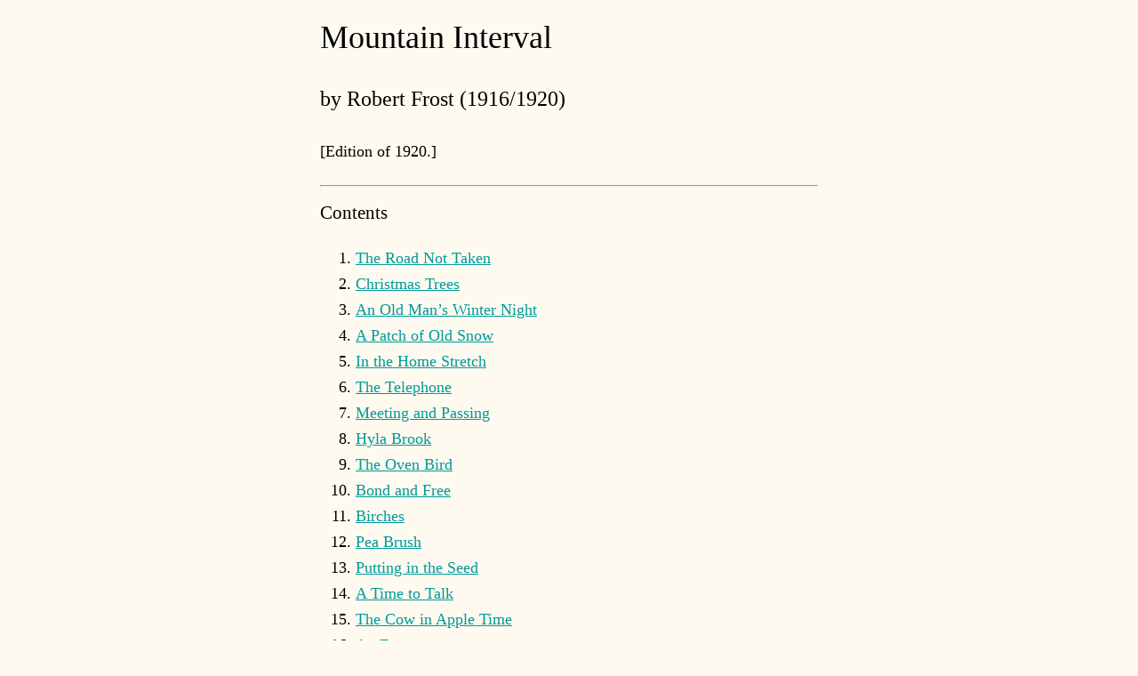

--- FILE ---
content_type: text/html; charset=utf-8
request_url: https://monadnock.net/frost/mountain-interval.html
body_size: 28094
content:
<!DOCTYPE html PUBLIC "-//W3C//DTD XHTML 1.0 Strict//EN" "http://www.w3.org/TR/xhtml1/DTD/xhtml1-strict.dtd">
<html xmlns="http://www.w3.org/1999/xhtml" xml:lang="en">
<head>
<title>Mountain Interval, by Robert Frost</title>
<link rel='stylesheet' type='text/css' href='/common.css'/>
<meta http-equiv='Content-Type' content='text/html; charset=utf-8'/>
<meta name='DC.Rights' content='http://creativecommons.org/licenses/publicdomain/'/>
<meta name='viewport' content='width=device-width'/>
</head>
<body>
<h1>Mountain Interval</h1>
<h2>by Robert Frost (1916/1920)</h2>
<p>[Edition of 1920.]</p>

<hr/>

<h3>Contents</h3>
<ol>
  <li><a href="#road">The Road Not Taken</a></li>
  <li><a href="#christmas">Christmas Trees</a></li>
  <li><a href="#night">An Old Man&#146;s Winter Night</a></li>
  <li><a href="#patch">A Patch of Old Snow</a></li>
  <li><a href="#home">In the Home Stretch</a></li>
  <li><a href="#telephone">The Telephone</a></li>
  <li><a href="#meeting">Meeting and Passing</a></li>
  <li><a href="#hyla">Hyla Brook</a></li>
  <li><a href="#bird">The Oven Bird</a></li>
  <li><a href="#bond">Bond and Free</a></li>
  <li><a href="#birches">Birches</a></li>
  <li><a href="#pea">Pea Brush</a></li>
  <li><a href="#seed">Putting in the Seed</a></li>
  <li><a href="#talk">A Time to Talk</a></li>
  <li><a href="#cow">The Cow in Apple Time</a></li>
  <li><a href="#encounter">An Encounter</a></li>
  <li><a href="#range">Range-finding</a></li>
  <li><a href="#hillwife">The Hill Wife</a></li>
  <li><a href="#bonfire">The Bonfire</a></li>
  <li><a href="#garden">A Girl&#146;s Garden</a></li>
  <li><a href="#nest">The Exposed Nest</a></li>
  <li>&#147;<a href="#out">Out, Out</a>&#151;&#148;</li>
  <li><a href="#descent">Brown&#146;s Descent, or the Willy-nilly Slide</a></li>
  <li><a href="#gum">The Gum-gatherer</a></li>
  <li><a href="#linegang">The Line-gang</a></li>
  <li><a href="#red">The Vanishing Red</a></li>
  <li><a href="#snow">Snow</a></li>
  <li><a href="#trees">The Sound of the Trees</a></li>
</ol>

<hr/>

<h3><a id='road'></a>The Road Not Taken</h3>

<p>
Two roads diverged in a yellow wood,<br />
And sorry I could not travel both<br />
And be one traveler, long I stood<br />
And looked down one as far as I could<br />
To where it bent in the undergrowth;<br />
</p>

<p>
Then took the other, as just as fair,<br />
And having perhaps the better claim,<br />
Because it was grassy and wanted wear;<br />
Though as for that the passing there<br />
Had worn them really about the same,<br />
</p>

<p>
And both that morning equally lay<br />
In leaves no step had trodden black.<br />
Oh, I kept the first for another day!<br />
Yet knowing how way leads on to way,<br />
I doubted if I should ever come back.<br />
</p>

<p>
I shall be telling this with a sigh<br />
Somewhere ages and ages hence:<br />
Two roads diverged in a wood, and I&#151;<br />
I took the one less traveled by,<br />
And that has made all the difference.<br />
</p>

<h3><a id='christmas'></a>Christmas Trees</h3>

<p>
The city had withdrawn into itself<br />
And left at last the country to the country;<br />
When between whirls of snow not come to lie<br />
And whirls of foliage not yet laid, there drove<br />
A stranger to our yard, who looked the city,<br />
Yet did in country fashion in that there<br />
He sat and waited till he drew us out<br />
A-buttoning coats to ask him who he was.<br />
He proved to be the city come again<br />
To look for something it had left behind<br />
And could not do without and keep its Christmas.<br />
He asked if I would sell my Christmas trees;<br />
My woods&#151;the young fir balsams like a place<br />
Where houses all are churches and have spires.<br />
I hadn&#146;t thought of them as Christmas Trees.<br />
I doubt if I was tempted for a moment<br />
To sell them off their feet to go in cars<br />
And leave the slope behind the house all bare,<br />
Where the sun shines now no warmer than the moon.<br />
I&#146;d hate to have them know it if I was.<br />
Yet more I&#146;d hate to hold my trees except<br />
As others hold theirs or refuse for them,<br />
Beyond the time of profitable growth,<br />
The trial by market everything must come to.<br />
I dallied so much with the thought of selling.<br />
Then whether from mistaken courtesy<br />
And fear of seeming short of speech, or whether<br />
From hope of hearing good of what was mine,<br />
I said, &#147;There aren&#146;t enough to be worth while.&#148;<br />
&#147;I could soon tell how many they would cut,<br />
You let me look them over.&#148;<br />
</p>

<p>
&#147;You could look.<br />
But don&#146;t expect I&#146;m going to let you have them.&#148;<br />
Pasture they spring in, some in clumps too close<br />
That lop each other of boughs, but not a few<br />
Quite solitary and having equal boughs<br />
All round and round. The latter he nodded &#147;Yes&#148; to,<br />
Or paused to say beneath some lovelier one,<br />
With a buyer&#146;s moderation, &#147;That would do.&#148;<br />
I thought so too, but wasn&#146;t there to say so.<br />
We climbed the pasture on the south, crossed over,<br />
And came down on the north.<br />
He said, &#147;A thousand.&#148;<br />
</p>

<p>
&#147;A thousand Christmas trees!&#151;at what apiece?&#148;<br />
</p>

<p>
He felt some need of softening that to me:<br />
&#147;A thousand trees would come to thirty dollars.&#148;<br />
</p>

<p>
Then I was certain I had never meant<br />
To let him have them. Never show surprise!<br />
But thirty dollars seemed so small beside<br />
The extent of pasture I should strip, three cents<br />
(For that was all they figured out apiece),<br />
Three cents so small beside the dollar friends<br />
I should be writing to within the hour<br />
Would pay in cities for good trees like those,<br />
Regular vestry-trees whole Sunday Schools<br />
Could hang enough on to pick off enough.<br />
A thousand Christmas trees I didn&#146;t know I had!<br />
Worth three cents more to give away than sell,<br />
As may be shown by a simple calculation.<br />
Too bad I couldn&#146;t lay one in a letter.<br />
I can&#146;t help wishing I could send you one,<br />
In wishing you herewith a Merry Christmas.<br />
</p>

<h3><a id='night'></a>An Old Man&#146;s Winter Night</h3>

<p>
All out of doors looked darkly in at him<br />
Through the thin frost, almost in separate stars,<br />
That gathers on the pane in empty rooms.<br />
What kept his eyes from giving back the gaze<br />
Was the lamp tilted near them in his hand.<br />
What kept him from remembering what it was<br />
That brought him to that creaking room was age.<br />
He stood with barrels round him&#151;at a loss.<br />
And having scared the cellar under him<br />
In clomping there, he scared it once again<br />
In clomping off;&#151;and scared the outer night,<br />
Which has its sounds, familiar, like the roar<br />
Of trees and crack of branches, common things,<br />
But nothing so like beating on a box.<br />
A light he was to no one but himself<br />
Where now he sat, concerned with he knew what,<br />
A quiet light, and then not even that.<br />
He consigned to the moon, such as she was,<br />
So late-arising, to the broken moon<br />
As better than the sun in any case<br />
For such a charge, his snow upon the roof,<br />
His icicles along the wall to keep;<br />
And slept. The log that shifted with a jolt<br />
Once in the stove, disturbed him and he shifted,<br />
And eased his heavy breathing, but still slept.<br />
One aged man&#151;one man&#151;can&#146;t fill a house,<br />
A farm, a countryside, or if he can,<br />
It&#146;s thus he does it of a winter night.<br />
</p>

<h3><a id='patch'></a>A Patch of Old Snow</h3>

<p>
There's a patch of old snow in a corner<br />
&nbsp;&nbsp;That I should have guessed<br />
Was a blow-away paper the rain<br />
&nbsp;&nbsp;Had brought to rest.<br />
</p>

<p>
It is speckled with grime as if<br />
&nbsp;&nbsp;Small print overspread it,<br />
The news of a day I&#146;ve forgotten&#151;<br />
&nbsp;&nbsp;If I ever read it.<br />
</p>

<h3><a id='home'></a>In the Home Stretch</h3>

<p>
She stood against the kitchen sink, and looked<br />
Over the sink out through a dusty window<br />
At weeds the water from the sink made tall.<br />
She wore her cape; her hat was in her hand.<br />
Behind her was confusion in the room,<br />
Of chairs turned upside down to sit like people<br />
In other chairs, and something, come to look,<br />
For every room a house has&#151;parlor, bed-room,<br />
And dining-room&#151;thrown pell-mell in the kitchen.<br />
And now and then a smudged, infernal face<br />
Looked in a door behind her and addressed<br />
Her back. She always answered without turning.<br />
</p>

<p>
&#147;Where will I put this walnut bureau, lady?&#148;<br />
&#147;Put it on top of something that&#146;s on top<br />
Of something else,&#148; she laughed. &#147;Oh, put it where<br />
You can to-night, and go. It&#146;s almost dark;<br />
You must be getting started back to town.&#148;<br />
Another blackened face thrust in and looked<br />
And smiled, and when she did not turn, spoke gently,<br />
&#147;What are you seeing out the window, <em>lady?&#148;</em><br />
</p>

<p>
&#147;Never was I beladied so before.<br />
Would evidence of having been called lady<br />
More than so many times make me a lady<br />
In common law, I wonder.&#148;<br />
</p>

<p>
&#147;But I ask,<br />
What are you seeing out the window, lady?&#148;<br />
</p>

<p>
&#147;What I&#146;ll be seeing more of in the years<br />
To come as here I stand and go the round<br />
Of many plates with towels many times.&#148;<br />
</p>

<p>
&#147;And what is that? You only put me off.&#148;<br />
</p>

<p>
&#147;Rank weeds that love the water from the dish-pan<br />
More than some women like the dish-pan, Joe;<br />
A little stretch of mowing-field for you;<br />
Not much of that until I come to woods<br />
That end all. And it&#146;s scarce enough to call<br />
A view.&#148;<br />
</p>

<p>
&#147;And yet you think you like it, dear?&#148;<br />
</p>

<p>
&#147;That&#146;s what you&#146;re so concerned to know! You hope<br />
I like it. Bang goes something big away<br />
Off there upstairs. The very tread of men<br />
As great as those is shattering to the frame<br />
Of such a little house. Once left alone,<br />
You and I, dear, will go with softer steps<br />
Up and down stairs and through the rooms, and none<br />
But sudden winds that snatch them from our hands<br />
Will ever slam the doors.&#148;<br />
</p>

<p>
&#147;I think you see<br />
More than you like to own to out that window.&#148;<br />
</p>

<p>
&#147;No; for besides the things I tell you of,<br />
I only see the years. They come and go<br />
In alternation with the weeds, the field,<br />
The wood.&#148;<br />
</p>

<p>
&#147;What kind of years?&#148;<br />
&#147;Why, latter years&#151;<br />
Different from early years.&#148;<br />
&#147;I see them, too.<br />
You didn&#146;t count them?&#148;<br />
&#147;No, the further off<br />
So ran together that I didn&#146;t try to.<br />
It can scarce be that they would be in number<br />
We&#146;d care to know, for we are not young now.<br />
And bang goes something else away off there.<br />
It sounds as if it were the men went down,<br />
And every crash meant one less to return<br />
To lighted city streets we, too, have known,<br />
But now are giving up for country darkness.&#148;<br />
</p>

<p>
&#147;Come from that window where you see too much for me,<br />
And take a livelier view of things from here.<br />
They&#146;re going. Watch this husky swarming up<br />
Over the wheel into the sky-high seat,<br />
Lighting his pipe now, squinting down his nose<br />
At the flame burning downward as he sucks it.&#148;<br />
</p>

<p>
&#147;See how it makes his nose-side bright, a proof<br />
How dark it&#146;s getting. Can you tell what time<br />
It is by that? Or by the moon? The new moon!<br />
What shoulder did I see her over? Neither.<br />
A wire she is of silver, as new as we<br />
To everything. Her light won&#146;t last us long.<br />
It&#146;s something, though, to know we&#146;re going to have her<br />
Night after night and stronger every night<br />
To see us through our first two weeks. But, Joe,<br />
The stove! Before they go! Knock on the window;<br />
Ask them to help you get it on its feet.<br />
We stand here dreaming. Hurry! Call them back!&#148;<br />
</p>

<p>
&#147;They&#146;re not gone yet.&#148;<br />
</p>

<p>
&#147;We&#146;ve got to have the stove,<br />
Whatever else we want for. And a light.<br />
Have we a piece of candle if the lamp<br />
And oil are buried out of reach?&#148;<br />
Again<br />
The house was full of tramping, and the dark,<br />
Door-filling men burst in and seized the stove.<br />
A cannon-mouth-like hole was in the wall,<br />
To which they set it true by eye; and then<br />
Came up the jointed stovepipe in their hands,<br />
So much too light and airy for their strength<br />
It almost seemed to come ballooning up,<br />
Slipping from clumsy clutches toward the ceiling.<br />
&#147;A fit!&#148; said one, and banged a stovepipe shoulder.<br />
&#147;It&#146;s good luck when you move in to begin<br />
With good luck with your stovepipe. Never mind,<br />
It&#146;s not so bad in the country, settled down,<br />
When people &#146;re getting on in life, You&#146;ll like it.&#148;<br />
Joe said: &#147;You big boys ought to find a farm,<br />
And make good farmers, and leave other fellows<br />
The city work to do. There&#146;s not enough<br />
For everybody as it is in there.&#148;<br />
&#147;God!&#148; one said wildly, and, when no one spoke:<br />
&#147;Say that to Jimmy here. He needs a farm.&#148;<br />
But Jimmy only made his jaw recede<br />
Fool-like, and rolled his eyes as if to say<br />
He saw himself a farmer. Then there was a French boy<br />
Who said with seriousness that made them laugh,<br />
&#147;Ma friend, you ain&#146;t know what it is you&#146;re ask.&#148;<br />
He doffed his cap and held it with both hands<br />
Across his chest to make as &#146;twere a bow:<br />
&#147;We&#146;re giving you our chances on de farm.&#148;<br />
And then they all turned to with deafening boots<br />
And put each other bodily out of the house.<br />
&#147;Goodby to them! We puzzle them. They think&#151;<br />
I don&#146;t know what they think we see in what<br />
They leave us to: that pasture slope that seems<br />
The back some farm presents us; and your woods<br />
To northward from your window at the sink,<br />
Waiting to steal a step on us whenever<br />
We drop our eyes or turn to other things,<br />
As in the game &#145;Ten-step&#146; the children play.&#148;<br />
</p>

<p>
&#147;Good boys they seemed, and let them love the city.<br />
All they could say was &#145;God!&#146; when you proposed<br />
Their coming out and making useful farmers.&#148;<br />
</p>

<p>
&#147;Did they make something lonesome go through you?<br />
It would take more than them to sicken you&#151;<br />
Us of our bargain. But they left us so<br />
As to our fate, like fools past reasoning with.<br />
They almost shook <em>me.&#148;</em><br />
</p>

<p>
&#147;It&#146;s all so much<br />
What we have always wanted, I confess<br />
It&#146;s seeming bad for a moment makes it seem<br />
Even worse still, and so on down, down, down.<br />
It&#146;s nothing; it&#146;s their leaving us at dusk.<br />
I never bore it well when people went.<br />
The first night after guests have gone, the house<br />
Seems haunted or exposed. I always take<br />
A personal interest in the locking up<br />
At bedtime; but the strangeness soon wears off.&#148;<br />
He fetched a dingy lantern from behind<br />
A door. &#147;There&#146;s that we didn&#146;t lose! And these!&#148;&#151;<br />
Some matches he unpocketed. &#147;For food&#151;<br />
The meals we&#146;ve had no one can take from us.<br />
I wish that everything on earth were just<br />
As certain as the meals we&#146;ve had. I wish<br />
The meals we haven&#146;t had were, anyway.<br />
What have you you know where to lay your hands on?&#148;<br />
</p>

<p>
&#147;The bread we bought in passing at the store.<br />
There&#146;s butter somewhere, too.&#148;<br />
</p>

<p>
&#147;Let&#146;s rend the bread.<br />
I&#146;ll light the fire for company for you;<br />
You&#146;ll not have any other company<br />
Till Ed begins to get out on a Sunday<br />
To look us over and give us his idea<br />
Of what wants pruning, shingling, breaking up.<br />
He&#146;ll know what he would do if he were we,<br />
And all at once. He&#146;ll plan for us and plan<br />
To help us, but he&#146;ll take it out in planning.<br />
Well, you can set the table with the loaf.<br />
Let&#146;s see you find your loaf. I&#146;ll light the fire.<br />
I like chairs occupying other chairs<br />
Not offering a lady&#151;&#148;<br />
</p>

<p>
&#147;There again, Joe!<br />
<em>You&#146;re tired.&#148;</em><br />
</p>

<p>
&#147;I&#146;m drunk-nonsensical tired out;<br />
Don&#146;t mind a word I say. It&#146;s a day&#146;s work<br />
To empty one house of all household goods<br />
And fill another with &#146;em fifteen miles away,<br />
Although you do no more than dump them down.&#148;<br />
</p>

<p>
&#147;Dumped down in paradise we are and happy.&#148;<br />
</p>

<p>
&#147;It&#146;s all so much what I have always wanted,<br />
I can&#146;t believe it&#146;s what you wanted, too.&#148;<br />
</p>

<p>
&#147;Shouldn&#146;t you like to know?&#148;<br />
</p>

<p>
&#147;I&#146;d like to know<br />
If it is what you wanted, then how much<br />
You wanted it for me.&#148;<br />
</p>

<p>
&#147;A troubled conscience!<br />
You don&#146;t want me to tell if <em>I</em> don&#146;t know.&#148;<br />
</p>

<p>
&#147;I don&#146;t want to find out what can&#146;t be known.<br />
</p>

<p>
But who first said the word to come?&#148;<br />
</p>

<p>
&#147;My dear,<br />
It&#146;s who first thought the thought. You&#146;re searching, Joe,<br />
For things that don&#146;t exist; I mean beginnings.<br />
Ends and beginnings&#151;there are no such things.<br />
There are only middles.&#148;<br />
</p>

<p>
&#147;What is this?&#148;<br />
&#147;This life?<br />
Our sitting here by lantern-light together<br />
Amid the wreckage of a former home?<br />
You won&#146;t deny the lantern isn&#146;t new.<br />
The stove is not, and you are not to me,<br />
Nor I to you.&#148;<br />
</p>

<p>
&#147;Perhaps you never were?&#148;<br />
</p>

<p>
&#147;It would take me forever to recite<br />
All that&#146;s not new in where we find ourselves.<br />
New is a word for fools in towns who think<br />
Style upon style in dress and thought at last<br />
Must get somewhere. I&#146;ve heard you say as much.<br />
No, this is no beginning.&#148;<br />
</p>

<p>
&#147;Then an end?&#148;<br />
</p>

<p>
&#147;End is a gloomy word.&#148;<br />
&#147;Is it too late<br />
To drag you out for just a good-night call<br />
On the old peach trees on the knoll to grope<br />
By starlight in the grass for a last peach<br />
The neighbors may not have taken as their right<br />
When the house wasn&#146;t lived in? I&#146;ve been looking:<br />
I doubt if they have left us many grapes.<br />
Before we set ourselves to right the house,<br />
The first thing in the morning, out we go<br />
To go the round of apple, cherry, peach,<br />
Pine, alder, pasture, mowing, well, and brook.<br />
All of a farm it is.&#148;<br />
</p>

<p>
&#147;I know this much:<br />
I&#146;m going to put you in your bed, if first<br />
I have to make you build it. Come, the light.&#148;<br />
</p>

<p>
When there was no more lantern in the kitchen,<br />
The fire got out through crannies in the stove<br />
And danced in yellow wrigglers on the ceiling,<br />
As much at home as if they&#146;d always danced there.<br />
</p>

<h3><a id='telephone'></a>The Telephone</h3>
<p>
&#147;When I was just as far as I could walk<br />
From here to-day,<br />
There was an hour<br />
All still<br />
When leaning with my head against a flower<br />
I heard you talk.<br />
Don&#146;t say I didn&#146;t, for I heard you say&#151;<br />
You spoke from that flower on the window sill&#151;<br />
Do you remember what it was you said?&#148;<br />
</p>

<p>
&#147;First tell me what it was you thought you heard.&#148;<br />
</p>

<p>
&#147;Having found the flower and driven a bee away,<br />
I leaned my head,<br />
And holding by the stalk,<br />
I listened and I thought I caught the word&#151;<br />
What was it? Did you call me by my name?<br />
Or did you say&#151;<br />
<em>Someone</em> said &#145;Come&#146;&#151;I heard it as I bowed.&#148;<br />
</p>

<p>
&#147;I may have thought as much, but not aloud.&#148;<br />
</p>

<p>
&#147;Well, so I came.&#148;<br />
</p>

<h3><a id='meeting'></a>Meeting and Passing</h3>

<p>
As I went down the hill along the wall<br />
There was a gate I had leaned at for the view<br />
And had just turned from when I first saw you<br />
As you came up the hill. We met. But all<br />
We did that day was mingle great and small<br />
Footprints in summer dust as if we drew<br />
The figure of our being less than two<br />
But more than one as yet. Your parasol<br />
</p>

<p>
Pointed the decimal off with one deep thrust.<br />
And all the time we talked you seemed to see<br />
Something down there to smile at in the dust.<br />
(Oh, it was without prejudice to me!)<br />
Afterward I went past what you had passed<br />
Before we met and you what I had passed.<br />
</p>

<h3><a id='hyla'></a>Hyla Brook</h3>

<p>
By June our brook&#146;s run out of song and speed.<br />
Sought for much after that, it will be found<br />
Either to have gone groping underground<br />
(And taken with it all the Hyla breed<br />
That shouted in the mist a month ago,<br />
Like ghost of sleigh-bells in a ghost of snow)&#151;<br />
Or flourished and come up in jewel-weed,<br />
Weak foliage that is blown upon and bent<br />
Even against the way its waters went.<br />
Its bed is left a faded paper sheet<br />
Of dead leaves stuck together by the heat&#151;<br />
A brook to none but who remember long.<br />
This as it will be seen is other far<br />
Than with brooks taken otherwhere in song.<br />
We love the things we love for what they are.<br />
</p>

<h3><a id='bird'></a>The Oven Bird</h3>

<p>
There is a singer everyone has heard,<br />
Loud, a mid-summer and a mid-wood bird,<br />
Who makes the solid tree trunks sound again.<br />
He says that leaves are old and that for flowers<br />
Mid-summer is to spring as one to ten.<br />
He says the early petal-fall is past<br />
When pear and cherry bloom went down in showers<br />
On sunny days a moment overcast;<br />
And comes that other fall we name the fall.<br />
He says the highway dust is over all.<br />
The bird would cease and be as other birds<br />
But that he knows in singing not to sing.<br />
The question that he frames in all but words<br />
Is what to make of a diminished thing.<br />
</p>

<h3><a id='bond'></a>Bond and Free</h3>

<p>
Love has earth to which she clings<br />
With hills and circling arms about&#151;<br />
Wall within wall to shut fear out.<br />
But Thought has need of no such things,<br />
For Thought has a pair of dauntless wings.<br />
</p>

<p>
On snow and sand and turf, I see<br />
Where Love has left a printed trace<br />
With straining in the world&#146;s embrace.<br />
And such is Love and glad to be.<br />
But Thought has shaken his ankles free.<br />
</p>

<p>
Thought cleaves the interstellar gloom<br />
And sits in Sirius&#146; disc all night,<br />
Till day makes him retrace his flight,<br />
With smell of burning on every plume,<br />
Back past the sun to an earthly room.<br />
</p>

<p>
His gains in heaven are what they are.<br />
Yet some say Love by being thrall<br />
And simply staying possesses all<br />
In several beauty that Thought fares far<br />
To find fused in another star.<br />
</p>

<h3><a id='birches'></a>Birches</h3>

<p>
When I see birches bend to left and right<br />
Across the lines of straighter darker trees,<br />
I like to think some boy&#146;s been swinging them.<br />
But swinging doesn&#146;t bend them down to stay.<br />
Ice-storms do that. Often you must have seen them<br />
Loaded with ice a sunny winter morning<br />
After a rain. They click upon themselves<br />
As the breeze rises, and turn many-colored<br />
As the stir cracks and crazes their enamel.<br />
Soon the sun&#146;s warmth makes them shed crystal shells<br />
Shattering and avalanching on the snow-crust&#151;<br />
Such heaps of broken glass to sweep away<br />
You&#146;d think the inner dome of heaven had fallen.<br />
They are dragged to the withered bracken by the load,<br />
And they seem not to break; though once they are bowed<br />
So low for long, they never right themselves:<br />
You may see their trunks arching in the woods<br />
Years afterwards, trailing their leaves on the ground<br />
Like girls on hands and knees that throw their hair<br />
Before them over their heads to dry in the sun.<br />
But I was going to say when Truth broke in<br />
With all her matter-of-fact about the ice-storm<br />
(Now am I free to be poetical?)<br />
I should prefer to have some boy bend them<br />
As he went out and in to fetch the cows&#151;<br />
Some boy too far from town to learn baseball,<br />
Whose only play was what he found himself,<br />
Summer or winter, and could play alone.<br />
One by one he subdued his father&#146;s trees<br />
By riding them down over and over again<br />
Until he took the stiffness out of them,<br />
And not one but hung limp, not one was left<br />
For him to conquer. He learned all there was<br />
To learn about not launching out too soon<br />
And so not carrying the tree away<br />
Clear to the ground. He always kept his poise<br />
To the top branches, climbing carefully<br />
With the same pains you use to fill a cup<br />
Up to the brim, and even above the brim.<br />
Then he flung outward, feet first, with a swish,<br />
Kicking his way down through the air to the ground.<br />
So was I once myself a swinger of birches.<br />
And so I dream of going back to be.<br />
It&#146;s when I&#146;m weary of considerations,<br />
And life is too much like a pathless wood<br />
Where your face burns and tickles with the cobwebs<br />
Broken across it, and one eye is weeping<br />
From a twig&#146;s having lashed across it open.<br />
I&#146;d like to get away from earth awhile<br />
And then come back to it and begin over.<br />
May no fate willfully misunderstand me<br />
And half grant what I wish and snatch me away<br />
Not to return. Earth&#146;s the right place for love:<br />
I don&#146;t know where it&#146;s likely to go better.<br />
I&#146;d like to go by climbing a birch tree,<br />
And climb black branches up a snow-white trunk<br />
<em>Toward</em> heaven, till the tree could bear no more,<br />
But dipped its top and set me down again.<br />
That would be good both going and coming back.<br />
One could do worse than be a swinger of birches.<br />
</p>

<h3><a id='pea'></a>Pea Brush</h3>

<p>
I walked down alone Sunday after church<br />
&nbsp;&nbsp;To the place where John has been cutting trees<br />
To see for myself about the birch<br />
&nbsp;&nbsp;He said I could have to bush my peas.<br />
</p>

<p>
The sun in the new-cut narrow gap<br />
&nbsp;&nbsp;Was hot enough for the first of May,<br />
And stifling hot with the odor of sap<br />
&nbsp;&nbsp;From stumps still bleeding their life away.<br />
</p>

<p>
The frogs that were peeping a thousand shrill<br />
&nbsp;&nbsp;Wherever the ground was low and wet,<br />
The minute they heard my step went still<br />
&nbsp;&nbsp;To watch me and see what I came to get.<br />
</p>

<p>
Birch boughs enough piled everywhere!&#151;<br />
&nbsp;&nbsp;All fresh and sound from the recent axe.<br />
Time someone came with cart and pair<br />
&nbsp;&nbsp;And got them off the wild flower&#146;s backs.<br />
</p>

<p>
They might be good for garden things<br />
&nbsp;&nbsp;To curl a little finger round,<br />
The same as you seize cat&#146;s-cradle strings,<br />
&nbsp;&nbsp;And lift themselves up off the ground.<br />
</p>

<p>
Small good to anything growing wild,<br />
&nbsp;&nbsp;They were crooking many a trillium<br />
That had budded before the boughs were piled<br />
&nbsp;&nbsp;And since it was coming up had to come.<br />
</p>

<h3><a id='seed'></a>Putting in the Seed</h3>

<p>
You come to fetch me from my work to-night<br />
When supper&#146;s on the table, and we&#146;ll see<br />
If I can leave off burying the white<br />
Soft petals fallen from the apple tree.<br />
(Soft petals, yes, but not so barren quite,<br />
Mingled with these, smooth bean and wrinkled pea;)<br />
And go along with you ere you lose sight<br />
Of what you came for and become like me,<br />
Slave to a springtime passion for the earth.<br />
How Love burns through the Putting in the Seed<br />
On through the watching for that early birth<br />
When, just as the soil tarnishes with weed,<br />
</p>

<p>
The sturdy seedling with arched body comes<br />
Shouldering its way and shedding the earth crumbs.<br />
</p>

<h3><a id='talk'></a>A Time to Talk</h3>

<p>
When a friend calls to me from the road<br />
And slows his horse to a meaning walk,<br />
I don&#146;t stand still and look around<br />
On all the hills I haven&#146;t hoed,<br />
And shout from where I am, What is it?<br />
No, not as there is a time to talk.<br />
I thrust my hoe in the mellow ground,<br />
Blade-end up and five feet tall,<br />
And plod: I go up to the stone wall<br />
For a friendly visit.<br />
</p>

<h3><a id='cow'></a>The Cow in Apple Time</h3>

<p>
Something inspires the only cow of late<br />
To make no more of a wall than an open gate,<br />
And think no more of wall-builders than fools.<br />
Her face is flecked with pomace and she drools<br />
A cider syrup. Having tasted fruit,<br />
She scores a pasture withering to the root.<br />
She runs from tree to tree where lie and sweeten<br />
The windfalls spiked with stubble and worm-eaten.<br />
She leaves them bitten when she has to fly.<br />
She bellows on a knoll against the sky.<br />
Her udder shrivels and the milk goes dry.<br />
</p>

<h3><a id='encounter'></a>An Encounter</h3>

<p>
Once on the kind of day called &#147;weather breeder,&#148;<br />
When the heat slowly hazes and the sun<br />
By its own power seems to be undone,<br />
I was half boring through, half climbing through<br />
A swamp of cedar. Choked with oil of cedar<br />
And scurf of plants, and weary and over-heated,<br />
And sorry I ever left the road I knew,<br />
I paused and rested on a sort of hook<br />
That had me by the coat as good as seated,<br />
And since there was no other way to look,<br />
Looked up toward heaven, and there against the blue,<br />
Stood over me a resurrected tree,<br />
A tree that had been down and raised again&#151;<br />
A barkless spectre. He had halted too,<br />
As if for fear of treading upon me.<br />
I saw the strange position of his hands&#151;<br />
Up at his shoulders, dragging yellow strands<br />
Of wire with something in it from men to men.<br />
&#147;You here?&#148; I said. &#147;Where aren&#146;t you nowadays<br />
And what&#146;s the news you carry&#151;if you know?<br />
And tell me where you&#146;re off for&#151;Montreal?<br />
Me? I&#146;m not off for anywhere at all.<br />
Sometimes I wander out of beaten ways<br />
Half looking for the orchid Calypso.&#148;<br />
</p>

<h3><a id='range'></a>Range-finding</h3>

<p>
The battle rent a cobweb diamond-strung<br />
And cut a flower beside a ground bird&#146;s nest<br />
Before it stained a single human breast.<br />
The stricken flower bent double and so hung.<br />
And still the bird revisited her young.<br />
A butterfly its fall had dispossessed<br />
A moment sought in air his flower of rest,<br />
Then lightly stooped to it and fluttering clung.<br />
</p>

<p>
On the bare upland pasture there had spread<br />
O&#146;ernight &#146;twixt mullein stalks a wheel of thread<br />
And straining cables wet with silver dew.<br />
A sudden passing bullet shook it dry.<br />
The indwelling spider ran to greet the fly,<br />
But finding nothing, sullenly withdrew.<br />
</p>

<h3><a id='hillwife'></a>The Hill Wife</h3>

<p style='text-align: center; font-size: smaller'>LONELINESS<br/>(<em>Her Word</em>)</p>
<p>
One ought not to have to care<br />
&nbsp;&nbsp;So much as you and I<br />
Care when the birds come round the house<br />
&nbsp;&nbsp;To seem to say good-bye;<br />
</p>

<p>
Or care so much when they come back<br />
&nbsp;&nbsp;With whatever it is they sing;<br />
The truth being we are as much<br />
&nbsp;&nbsp;Too glad for the one thing<br />
</p>

<p>
As we are too sad for the other here&#151;<br />
&nbsp;&nbsp;With birds that fill their breasts<br />
But with each other and themselves<br />
&nbsp;&nbsp;And their built or driven nests.<br />
</p>

<p style='text-align: center; font-size: smaller'>HOUSE FEAR</p>
<p>
Always&#151;I tell you this they learned&#151;<br />
Always at night when they returned<br />
To the lonely house from far away<br />
To lamps unlighted and fire gone gray,<br />
They learned to rattle the lock and key<br />
To give whatever might chance to be<br />
Warning and time to be off in flight:<br />
And preferring the out- to the in-door night,<br />
They learned to leave the house-door wide<br />
Until they had lit the lamp inside.<br />
</p>

<p style='text-align: center; font-size: smaller'>THE SMILE<br />(<em>Her Word</em>)</p>
<p>
I didn&#146;t like the way he went away.<br />
That smile! It never came of being gay.<br />
Still he smiled&#151;did you see him?&#151;I was sure!<br />
Perhaps because we gave him only bread<br />
And the wretch knew from that that we were poor.<br />
Perhaps because he let us give instead<br />
Of seizing from us as he might have seized.<br />
Perhaps he mocked at us for being wed,<br />
Or being very young (and he was pleased<br />
To have a vision of us old and dead).<br />
I wonder how far down the road he&#146;s got.<br />
He&#146;s watching from the woods as like as not.<br />
</p>

<p style='text-align: center; font-size: smaller'>THE OFT-REPEATED DREAM</p>
<p>
She had no saying dark enough<br />
&nbsp;&nbsp;For the dark pine that kept<br />
Forever trying the window-latch<br />
&nbsp;&nbsp;Of the room where they slept.<br />
</p>

<p>
The tireless but ineffectual hands<br />
&nbsp;&nbsp;That with every futile pass<br />
Made the great tree seem as a little bird<br />
&nbsp;&nbsp;Before the mystery of glass!<br />
</p>

<p>
It never had been inside the room,<br />
&nbsp;&nbsp;And only one of the two<br />
Was afraid in an oft-repeated dream<br />
&nbsp;&nbsp;Of what the tree might do.<br />
</p>

<p style='text-align: center; font-size: smaller'>THE IMPULSE</p>
<p>
It was too lonely for her there,<br />
&nbsp;&nbsp;And too wild,<br />
And since there were but two of them,<br />
&nbsp;&nbsp;And no child,<br />
</p>

<p>
And work was little in the house,<br />
&nbsp;&nbsp;She was free,<br />
And followed where he furrowed field,<br />
&nbsp;&nbsp;Or felled tree.<br />
</p>

<p>
She rested on a log and tossed<br />
&nbsp;&nbsp;The fresh chips,<br />
With a song only to herself<br />
&nbsp;&nbsp;On her lips.<br />
</p>

<p>
And once she went to break a bough<br />
&nbsp;&nbsp;Of black alder.<br />
She strayed so far she scarcely heard<br />
&nbsp;&nbsp;When he called her&#151;<br />
</p>

<p>
And didn&#146;t answer&#151;didn&#146;t speak&#151;<br />
&nbsp;&nbsp;Or return.<br />
She stood, and then she ran and hid<br />
&nbsp;&nbsp;In the fern.<br />
</p>

<p>
He never found her, though he looked<br />
&nbsp;&nbsp;Everywhere,<br />
And he asked at her mother&#146;s house<br />
&nbsp;&nbsp;Was she there.<br />
</p>

<p>
Sudden and swift and light as that<br />
&nbsp;&nbsp;The ties gave,<br />
And he learned of finalities<br />
&nbsp;&nbsp;Besides the grave.<br />
</p>

<h3><a id='bonfire'></a>The Bonfire</h3>

<p>
&#147;Oh, let&#146;s go up the hill and scare ourselves,<br />
As reckless as the best of them to-night,<br />
By setting fire to all the brush we piled<br />
With pitchy hands to wait for rain or snow.<br />
Oh, let&#146;s not wait for rain to make it safe.<br />
The pile is ours: we dragged it bough on bough<br />
Down dark converging paths between the pines.<br />
Let&#146;s not care what we do with it to-night.<br />
Divide it? No! But burn it as one pile<br />
The way we piled it. And let&#146;s be the talk<br />
Of people brought to windows by a light<br />
Thrown from somewhere against their wall-paper.<br />
Rouse them all, both the free and not so free<br />
With saying what they&#146;d like to do to us<br />
For what they&#146;d better wait till we have done.<br />
Let&#146;s all but bring to life this old volcano,<br />
If that is what the mountain ever was&#151;<br />
And scare ourselves. Let wild fire loose we will&#133;.&#148;<br />
</p>

<p>
&#147;And scare you too?&#148; the children said together.<br />
</p>

<p>
&#147;Why wouldn&#146;t it scare me to have a fire<br />
Begin in smudge with ropy smoke and know<br />
That still, if I repent, I may recall it,<br />
But in a moment not: a little spurt<br />
Of burning fatness, and then nothing but<br />
The fire itself can put it out, and that<br />
By burning out, and before it burns out<br />
It will have roared first and mixed sparks with stars,<br />
And sweeping round it with a flaming sword,<br />
Made the dim trees stand back in wider circle&#151;<br />
Done so much and I know not how much more<br />
I mean it shall not do if I can bind it.<br />
Well if it doesn&#146;t with its draft bring on<br />
A wind to blow in earnest from some quarter,<br />
As once it did with me upon an April.<br />
The breezes were so spent with winter blowing<br />
They seemed to fail the bluebirds under them<br />
Short of the perch their languid flight was toward;<br />
And my flame made a pinnacle to heaven<br />
As I walked once round it in possession.<br />
But the wind out of doors&#151;you know the saying.<br />
There came a gust. You used to think the trees<br />
Made wind by fanning since you never knew<br />
It blow but that you saw the trees in motion.<br />
Something or someone watching made that gust.<br />
It put the flame tip-down and dabbed the grass<br />
Of over-winter with the least tip-touch<br />
Your tongue gives salt or sugar in your hand.<br />
The place it reached to blackened instantly.<br />
The black was all there was by day-light,<br />
That and the merest curl of cigarette smoke&#151;<br />
And a flame slender as the hepaticas,<br />
Blood-root, and violets so soon to be now.<br />
But the black spread like black death on the ground,<br />
And I think the sky darkened with a cloud<br />
Like winter and evening coming on together.<br />
There were enough things to be thought of then.<br />
Where the field stretches toward the north<br />
And setting sun to Hyla brook, I gave it<br />
To flames without twice thinking, where it verges<br />
Upon the road, to flames too, though in fear<br />
They might find fuel there, in withered brake,<br />
Grass its full length, old silver golden-rod,<br />
And alder and grape vine entanglement,<br />
To leap the dusty deadline. For my own<br />
I took what front there was beside. I knelt<br />
And thrust hands in and held my face away.<br />
Fight such a fire by rubbing not by beating.<br />
A board is the best weapon if you have it.<br />
I had my coat. And oh, I knew, I knew,<br />
And said out loud, I couldn&#146;t bide the smother<br />
And heat so close in; but the thought of all<br />
The woods and town on fire by me, and all<br />
The town turned out to fight for me&#151;that held me.<br />
I trusted the brook barrier, but feared<br />
The road would fail; and on that side the fire<br />
Died not without a noise of crackling wood&#151;<br />
Of something more than tinder-grass and weed&#151;<br />
That brought me to my feet to hold it back<br />
By leaning back myself, as if the reins<br />
Were round my neck and I was at the plough.<br />
I won! But I&#146;m sure no one ever spread<br />
Another color over a tenth the space<br />
That I spread coal-black over in the time<br />
It took me. Neighbors coming home from town<br />
Couldn&#146;t believe that so much black had come there<br />
While they had backs turned, that it hadn&#146;t been there<br />
When they had passed an hour or so before<br />
Going the other way and they not seen it.<br />
They looked about for someone to have done it.<br />
But there was no one. I was somewhere wondering<br />
Where all my weariness had gone and why<br />
I walked so light on air in heavy shoes<br />
In spite of a scorched Fourth-of-July feeling.<br />
Why wouldn&#146;t I be scared remembering that?&#148;<br />
</p>

<p>
&#147;If it scares you, what will it do to us?&#148;<br />
</p>

<p>
&#147;Scare you. But if you shrink from being scared,<br />
What would you say to war if it should come?<br />
That&#146;s what for reasons I should like to know&#151;<br />
If you can comfort me by any answer.&#148;<br />
</p>

<p>
&#147;Oh, but war&#146;s not for children&#151;it&#146;s for men.&#148;<br />
</p>

<p>
&#147;Now we are digging almost down to China.<br />
My dears, my dears, you thought that&#151;we all thought it.<br />
So your mistake was ours. Haven&#146;t you heard, though,<br />
About the ships where war has found them out<br />
At sea, about the towns where war has come<br />
Through opening clouds at night with droning speed<br />
Further o&#146;erhead than all but stars and angels,&#151;<br />
And children in the ships and in the towns?<br />
Haven&#146;t you heard what we have lived to learn?<br />
Nothing so new&#151;something we had forgotten:<br />
<em>War is for everyone, for children too.</em><br />
I wasn&#146;t going to tell you and I mustn&#146;t.<br />
The best way is to come up hill with me<br />
And have our fire and laugh and be afraid.&#148;<br />
</p>

<h3><a id='garden'></a>A Girl&#146;s Garden</h3>

<p>
A neighbor of mine in the village<br />
&nbsp;&nbsp;Likes to tell how one spring<br />
When she was a girl on the farm, she did<br />
&nbsp;&nbsp;A childlike thing.<br />
</p>

<p>
One day she asked her father<br />
&nbsp;&nbsp;To give her a garden plot<br />
To plant and tend and reap herself,<br />
&nbsp;&nbsp;And he said, &#147;Why not?&#148;<br />
</p>

<p>
In casting about for a corner<br />
&nbsp;&nbsp;He thought of an idle bit<br />
Of walled-off ground where a shop had stood,<br />
&nbsp;&nbsp;And he said, &#147;Just it.&#148;<br />
</p>

<p>
And he said, &#147;That ought to make you<br />
&nbsp;&nbsp;An ideal one-girl farm,<br />
And give you a chance to put some strength<br />
&nbsp;&nbsp;On your slim-jim arm.&#148;<br />
</p>

<p>
It was not enough of a garden,<br />
&nbsp;&nbsp;Her father said, to plough;<br />
So she had to work it all by hand,<br />
&nbsp;&nbsp;But she don&#146;t mind now.<br />
</p>

<p>
She wheeled the dung in the wheelbarrow<br />
&nbsp;&nbsp;Along a stretch of road;<br />
But she always ran away and left<br />
&nbsp;&nbsp;Her not-nice load.<br />
</p>

<p>
And hid from anyone passing.<br />
&nbsp;&nbsp;And then she begged the seed.<br />
She says she thinks she planted one<br />
&nbsp;&nbsp;Of all things but weed.<br />
</p>

<p>
A hill each of potatoes,<br />
&nbsp;&nbsp;Radishes, lettuce, peas,<br />
Tomatoes, beets, beans, pumpkins, corn,<br />
&nbsp;&nbsp;And even fruit trees<br />
</p>

<p>
And yes, she has long mistrusted<br />
&nbsp;&nbsp;That a cider apple tree<br />
In bearing there to-day is hers,<br />
&nbsp;&nbsp;Or at least may be.<br />
</p>

<p>
Her crop was a miscellany<br />
&nbsp;&nbsp;When all was said and done,<br />
A little bit of everything,<br />
&nbsp;&nbsp;A great deal of none.<br />
</p>

<p>
<em>Now</em> when she sees in the village<br />
&nbsp;&nbsp;How village things go,<br />
Just when it seems to come in right,<br />
&nbsp;&nbsp;She says, <em>&#147;I</em> know!<br />
</p>

<p>
It&#146;s as when I was a farmer&#151;&#151;&#148;<br />
&nbsp;&nbsp;Oh, never by way of advice!<br />
And she never sins by telling the tale<br />
&nbsp;&nbsp;To the same person twice.<br />
</p>

<h3><a id='nest'></a>The Exposed Nest</h3>

<p>
You were forever finding some new play.<br />
So when I saw you down on hands and knees<br />
In the meadow, busy with the new-cut hay,<br />
Trying, I thought, to set it up on end,<br />
I went to show you how to make it stay,<br />
If that was your idea, against the breeze,<br />
And, if you asked me, even help pretend<br />
To make it root again and grow afresh.<br />
But &#146;twas no make-believe with you to-day,<br />
Nor was the grass itself your real concern,<br />
Though I found your hand full of wilted fern,<br />
Steel-bright June-grass, and blackening heads of clover.<br />
&#146;Twas a nest full of young birds on the ground<br />
The cutter-bar had just gone champing over<br />
(Miraculously without tasting flesh)<br />
And left defenseless to the heat and light.<br />
You wanted to restore them to their right<br />
Of something interposed between their sight<br />
And too much world at once&#151;could means be found.<br />
The way the nest-full every time we stirred<br />
Stood up to us as to a mother-bird<br />
Whose coming home has been too long deferred,<br />
Made me ask would the mother-bird return<br />
And care for them in such a change of scene<br />
And might our meddling make her more afraid.<br />
That was a thing we could not wait to learn.<br />
We saw the risk we took in doing good,<br />
But dared not spare to do the best we could<br />
Though harm should come of it; so built the screen<br />
You had begun, and gave them back their shade.<br />
All this to prove we cared. Why is there then<br />
No more to tell? We turned to other things.<br />
I haven&#146;t any memory&#151;have you?&#151;<br />
Of ever coming to the place again<br />
To see if the birds lived the first night through,<br />
And so at last to learn to use their wings.<br />
</p>

<h3><a id='out'></a>&#147;Out, Out&#151;&#148;</h3>

<p>
The buzz-saw snarled and rattled in the yard<br />
And made dust and dropped stove-length sticks of wood,<br />
Sweet-scented stuff when the breeze drew across it.<br />
And from there those that lifted eyes could count<br />
Five mountain ranges one behind the other<br />
Under the sunset far into Vermont.<br />
And the saw snarled and rattled, snarled and rattled,<br />
As it ran light, or had to bear a load.<br />
And nothing happened: day was all but done.<br />
Call it a day, I wish they might have said<br />
To please the boy by giving him the half hour<br />
That a boy counts so much when saved from work.<br />
His sister stood beside them in her apron<br />
To tell them &#147;Supper.&#148; At the word, the saw,<br />
As if to prove saws knew what supper meant,<br />
Leaped out at the boy&#146;s hand, or seemed to leap&#151;<br />
He must have given the hand. However it was,<br />
Neither refused the meeting. But the hand!<br />
The boy&#146;s first outcry was a rueful laugh,<br />
As he swung toward them holding up the hand<br />
Half in appeal, but half as if to keep<br />
The life from spilling. Then the boy saw all&#151;<br />
Since he was old enough to know, big boy<br />
Doing a man&#146;s work, though a child at heart&#151;<br />
He saw all spoiled. &#147;Don&#146;t let him cut my hand off&#151;<br />
The doctor, when he comes. Don&#146;t let him, sister!&#148;<br />
So. But the hand was gone already.<br />
The doctor put him in the dark of ether.<br />
He lay and puffed his lips out with his breath.<br />
And then&#151;the watcher at his pulse took fright.<br />
No one believed. They listened at his heart.<br />
Little&#151;less&#151;nothing!&#151;and that ended it.<br />
No more to build on there. And they, since they<br />
Were not the one dead, turned to their affairs.<br />
</p>

<h3><a id='descent'></a>Brown&#146;s Descent, or the Willy-nilly Slide</h3>

<p>
Brown lived at such a lofty farm<br />
&nbsp;&nbsp;That everyone for miles could see<br />
His lantern when he did his chores<br />
&nbsp;&nbsp;In winter after half-past three.<br />
</p>

<p>
And many must have seen him make<br />
&nbsp;&nbsp;His wild descent from there one night,<br />
&#146;Cross lots, &#146;cross walls, &#146;cross everything,<br />
&nbsp;&nbsp;Describing rings of lantern light.<br />
</p>

<p>
Between the house and barn the gale<br />
&nbsp;&nbsp;Got him by something he had on<br />
And blew him out on the icy crust<br />
&nbsp;&nbsp;That cased the world, and he was gone!<br />
</p>

<p>
Walls were all buried, trees were few:<br />
&nbsp;&nbsp;He saw no stay unless he stove<br />
A hole in somewhere with his heel.<br />
&nbsp;&nbsp;But though repeatedly he strove<br />
</p>

<p>
And stamped and said things to himself,<br />
&nbsp;&nbsp;And sometimes something seemed to yield,<br />
He gained no foothold, but pursued<br />
&nbsp;&nbsp;His journey down from field to field.<br />
</p>

<p>
Sometimes he came with arms outspread<br />
&nbsp;&nbsp;Like wings, revolving in the scene<br />
Upon his longer axis, and<br />
&nbsp;&nbsp;With no small dignity of mien.<br />
</p>

<p>
Faster or slower as he chanced,<br />
&nbsp;&nbsp;Sitting or standing as he chose,<br />
According as he feared to risk<br />
&nbsp;&nbsp;His neck, or thought to spare his clothes,<br />
</p>

<p>
He never let the lantern drop.<br />
&nbsp;&nbsp;And some exclaimed who saw afar<br />
The figures he described with it,<br />
&nbsp;&nbsp;&#148;I wonder what those signals are<br />
</p>

<p>
Brown makes at such an hour of night!<br />
&nbsp;&nbsp;He&#146;s celebrating something strange.<br />
I wonder if he&#146;s sold his farm,<br />
&nbsp;&nbsp;Or been made Master of the Grange.&#148;<br />
</p>

<p>
He reeled, he lurched, he bobbed, he checked;<br />
&nbsp;&nbsp;He fell and made the lantern rattle<br />
(But saved the light from going out.)<br />
&nbsp;&nbsp;So half-way down he fought the battle<br />
</p>

<p>
Incredulous of his own bad luck.<br />
&nbsp;&nbsp;And then becoming reconciled<br />
To everything, he gave it up<br />
&nbsp;&nbsp;And came down like a coasting child.<br />
</p>

<p>
&#147;Well&#151;I&#151;be&#151;&#148; that was all he said,<br />
&nbsp;&nbsp;As standing in the river road,<br />
He looked back up the slippery slope<br />
&nbsp;&nbsp;(Two miles it was) to his abode.<br />
</p>

<p>
Sometimes as an authority<br />
&nbsp;&nbsp;On motor-cars, I&#146;m asked if I<br />
Should say our stock was petered out,<br />
&nbsp;&nbsp;And this is my sincere reply:<br />
</p>

<p>
Yankees are what they always were.<br />
&nbsp;&nbsp;Don&#146;t think Brown ever gave up hope<br />
Of getting home again because<br />
&nbsp;&nbsp;He couldn&#146;t climb that slippery slope;<br />
</p>

<p>
Or even thought of standing there<br />
&nbsp;&nbsp;Until the January thaw<br />
Should take the polish off the crust.<br />
&nbsp;&nbsp;He bowed with grace to natural law,<br />
</p>

<p>
And then went round it on his feet,<br />
&nbsp;&nbsp;After the manner of our stock;<br />
Not much concerned for those to whom,<br />
&nbsp;&nbsp;At that particular time o&#146;clock,<br />
</p>

<p>
It must have looked as if the course<br />
&nbsp;&nbsp;He steered was really straight away<br />
From that which he was headed for&#151;<br />
&nbsp;&nbsp;Not much concerned for them, I say:<br />
</p>

<p>
No more so than became a man&#151;<br />
&nbsp;&nbsp;<em>And</em> politician at odd seasons.<br />
I&#146;ve kept Brown standing in the cold<br />
&nbsp;&nbsp;While I invested him with reasons;<br />
</p>

<p>
But now he snapped his eyes three times;<br />
&nbsp;&nbsp;Then shook his lantern, saying, &#147;Ile&#146;s<br />
&#146;Bout out!&#148; and took the long way home<br />
&nbsp;&nbsp;By road, a matter of several miles.<br />
</p>

<h3><a id='gum'></a>The Gum-gatherer</h3>

<p>
There overtook me and drew me in<br />
To his down-hill, early-morning stride,<br />
And set me five miles on my road<br />
Better than if he had had me ride,<br />
A man with a swinging bag for load<br />
And half the bag wound round his hand.<br />
We talked like barking above the din<br />
Of water we walked along beside.<br />
And for my telling him where I&#146;d been<br />
And where I lived in mountain land<br />
To be coming home the way I was,<br />
He told me a little about himself.<br />
He came from higher up in the pass<br />
Where the grist of the new-beginning brooks<br />
Is blocks split off the mountain mass&#151;<br />
And hopeless grist enough it looks<br />
Ever to grind to soil for grass.<br />
(The way it is will do for moss.)<br />
There he had built his stolen shack.<br />
It had to be a stolen shack<br />
Because of the fears of fire and loss<br />
That trouble the sleep of lumber folk:<br />
Visions of half the world burned black<br />
And the sun shrunken yellow in smoke.<br />
We know who when they come to town<br />
Bring berries under the wagon seat,<br />
Or a basket of eggs between their feet;<br />
What this man brought in a cotton sack<br />
Was gum, the gum of the mountain spruce.<br />
He showed me lumps of the scented stuff<br />
Like uncut jewels, dull and rough.<br />
It comes to market golden brown;<br />
But turns to pink between the teeth.<br />
</p>

<p>
I told him this is a pleasant life<br />
To set your breast to the bark of trees<br />
That all your days are dim beneath,<br />
And reaching up with a little knife,<br />
To loose the resin and take it down<br />
And bring it to market when you please.<br />
</p>

<h3><a id='linegang'></a>The Line-gang</h3>

<p>
Here come the line-gang pioneering by.<br />
They throw a forest down less cut than broken.<br />
They plant dead trees for living, and the dead<br />
They string together with a living thread.<br />
They string an instrument against the sky<br />
Wherein words whether beaten out or spoken<br />
Will run as hushed as when they were a thought.<br />
But in no hush they string it: they go past<br />
With shouts afar to pull the cable taut,<br />
To hold it hard until they make it fast,<br />
To ease away&#151;they have it. With a laugh,<br />
An oath of towns that set the wild at naught<br />
They bring the telephone and telegraph.<br />
</p>

<h3><a id='red'></a>The Vanishing Red</h3>

<p>
He is said to have been the last Red Man<br />
In Acton. And the Miller is said to have laughed&#151;<br />
If you like to call such a sound a laugh.<br />
But he gave no one else a laugher&#146;s license.<br />
For he turned suddenly grave as if to say,<br />
&#147;Whose business,&#151;if I take it on myself,<br />
Whose business&#151;but why talk round the barn?&#151;<br />
When it&#146;s just that I hold with getting a thing done with.&#148;<br />
You can&#146;t get back and see it as he saw it.<br />
It&#146;s too long a story to go into now.<br />
You&#146;d have to have been there and lived it.<br />
Then you wouldn&#146;t have looked on it as just a matter<br />
Of who began it between the two races.<br />
</p>

<p>
Some guttural exclamation of surprise<br />
The Red Man gave in poking about the mill<br />
Over the great big thumping shuffling mill-stone<br />
Disgusted the Miller physically as coming<br />
From one who had no right to be heard from.<br />
&#147;Come, John,&#148; he said, &#147;you want to see the wheel pit?&#148;<br />
</p>

<p>
He took him down below a cramping rafter,<br />
And showed him, through a manhole in the floor,<br />
The water in desperate straits like frantic fish,<br />
Salmon and sturgeon, lashing with their tails.<br />
Then he shut down the trap door with a ring in it<br />
That jangled even above the general noise,<br />
And came up stairs alone&#151;and gave that laugh,<br />
And said something to a man with a meal-sack<br />
That the man with the meal-sack didn&#146;t catch&#151;then.<br />
Oh, yes, he showed John the wheel pit all right.<br />
</p>

<h3><a id='snow'></a>Snow</h3>

<p>
The three stood listening to a fresh access<br />
Of wind that caught against the house a moment,<br />
Gulped snow, and then blew free again&#151;the Coles<br />
Dressed, but dishevelled from some hours of sleep,<br />
Meserve belittled in the great skin coat he wore.<br />
</p>

<p>
Meserve was first to speak. He pointed backward<br />
Over his shoulder with his pipe-stem, saying,<br />
&#147;You can just see it glancing off the roof<br />
Making a great scroll upward toward the sky,<br />
Long enough for recording all our names on.&#151;<br />
I think I&#146;ll just call up my wife and tell her<br />
I&#146;m here&#151;so far&#151;and starting on again.<br />
I&#146;ll call her softly so that if she&#146;s wise<br />
And gone to sleep, she needn&#146;t wake to answer.&#148;<br />
Three times he barely stirred the bell, then listened.<br />
&#147;Why, Lett, still up? Lett, I&#146;m at Cole&#146;s. I&#146;m late.<br />
I called you up to say Good-night from here<br />
Before I went to say Good-morning there.&#151;<br />
I thought I would.&#151; I know, but, Lett&#151;I know&#151;<br />
I could, but what&#146;s the sense? The rest won&#146;t be<br />
So bad.&#151; Give me an hour for it.&#151; Ho, ho,<br />
Three hours to here! But that was all up hill;<br />
The rest is down.&#151; Why no, no, not a wallow:<br />
They kept their heads and took their time to it<br />
Like darlings, both of them. They&#146;re in the barn.&#151;<br />
My dear, I&#146;m coming just the same. I didn&#146;t<br />
Call you to ask you to invite me home.&#151;&#148;<br />
He lingered for some word she wouldn&#146;t say,<br />
Said it at last himself, &#147;Good-night,&#148; and then,<br />
Getting no answer, closed the telephone.<br />
The three stood in the lamplight round the table<br />
With lowered eyes a moment till he said,<br />
&#147;I&#146;ll just see how the horses are.&#148;<br />
</p>

<p>
&#147;Yes, do,&#148;<br />
Both the Coles said together. Mrs. Cole<br />
Added: &#147;You can judge better after seeing.&#151;<br />
I want you here with me, Fred. Leave him here,<br />
Brother Meserve. You know to find your way<br />
Out through the shed.&#148;<br />
</p>

<p>
&#147;I guess I know my way,<br />
I guess I know where I can find my name<br />
Carved in the shed to tell me who I am<br />
If it don&#146;t tell me where I am. I used<br />
To play&#151;&#148;<br />
</p>

<p>
&#147;You tend your horses and come back.<br />
Fred Cole, you&#146;re going to let him!&#148;<br />
</p>

<p>
&#147;Well, aren&#146;t you?<br />
How can you help yourself?&#148;<br />
</p>

<p>
&#147;I called him Brother.<br />
Why did I call him that?&#148;<br />
</p>

<p>
&#147;It&#146;s right enough.<br />
That&#146;s all you ever heard him called round here.<br />
He seems to have lost off his Christian name.&#148;<br />
</p>

<p>
&#147;Christian enough I should call that myself.<br />
He took no notice, did he? Well, at least<br />
I didn&#146;t use it out of love of him,<br />
The dear knows. I detest the thought of him<br />
With his ten children under ten years old.<br />
I hate his wretched little Racker Sect,<br />
All&#146;s ever I heard of it, which isn&#146;t much.<br />
But that&#146;s not saying&#151;Look, Fred Cole, it&#146;s twelve,<br />
Isn&#146;t it, now? He&#146;s been here half an hour.<br />
He says he left the village store at nine.<br />
Three hours to do four miles&#151;a mile an hour<br />
Or not much better. Why, it doesn&#146;t seem<br />
As if a man could move that slow and move.<br />
Try to think what he did with all that time.<br />
And three miles more to go!&#148;<br />
&#147;Don&#146;t let him go.<br />
Stick to him, Helen. Make him answer you.<br />
That sort of man talks straight on all his life<br />
From the last thing he said himself, stone deaf<br />
To anything anyone else may say.<br />
I should have thought, though, you could make him hear you.&#148;<br />
</p>

<p>
&#147;What is he doing out a night like this?<br />
Why can&#146;t he stay at home?&#148;<br />
</p>

<p>
&#147;He had to preach.&#148;<br />
</p>

<p>
&#147;It&#146;s no night to be out.&#148;<br />
</p>

<p>
&#147;He may be small,<br />
He may be good, but one thing&#146;s sure, he&#146;s tough.&#148;<br />
</p>

<p>
&#147;And strong of stale tobacco.&#148;<br />
</p>

<p>
&#147;He&#146;ll pull through.&#146;<br />
&#147;You only say so. Not another house<br />
Or shelter to put into from this place<br />
To theirs. I&#146;m going to call his wife again.&#148;<br />
</p>

<p>
&#147;Wait and he may. Let&#146;s see what he will do.<br />
Let&#146;s see if he will think of her again.<br />
But then I doubt he&#146;s thinking of himself<br />
He doesn&#146;t look on it as anything.&#148;<br />
</p>

<p>
&#147;He shan&#146;t go&#151;there!&#148;<br />
</p>

<p>
&#147;It <em>is</em> a night, my dear.&#148;<br />
</p>

<p>
&#147;One thing: he didn&#146;t drag God into it.&#148;<br />
</p>

<p>
&#147;He don&#146;t consider it a case for God.&#148;<br />
</p>

<p>
&#147;You think so, do you? You don&#146;t know the kind.<br />
He&#146;s getting up a miracle this minute.<br />
Privately&#151;to himself, right now, he&#146;s thinking<br />
He&#146;ll make a case of it if he succeeds,<br />
But keep still if he fails.&#148;<br />
</p>

<p>
&#147;Keep still all over.<br />
He&#146;ll be dead&#151;dead and buried.&#148;<br />
</p>

<p>
&#147;Such a trouble!<br />
Not but I&#146;ve every reason not to care<br />
What happens to him if it only takes<br />
Some of the sanctimonious conceit<br />
Out of one of those pious scalawags.&#148;<br />
</p>

<p>
&#147;Nonsense to that! You want to see him safe.&#148;<br />
</p>

<p>
&#147;You like the runt.&#148;<br />
</p>

<p>
&#147;Don&#146;t you a little?&#148;<br />
</p>

<p>
&#147;Well,<br />
I don&#146;t like what he&#146;s doing, which is what<br />
You like, and like him for.&#148;<br />
</p>

<p>
&#147;Oh, yes you do.<br />
You like your fun as well as anyone;<br />
Only you women have to put these airs on<br />
To impress men. You&#146;ve got us so ashamed<br />
Of being men we can&#146;t look at a good fight<br />
Between two boys and not feel bound to stop it.<br />
Let the man freeze an ear or two, I say.&#151;<br />
He&#146;s here. I leave him all to you. Go in <br />
And save his life.&#151; All right, come in, Meserve.<br />
Sit down, sit down. How did you find the horses?&#148;<br />
</p>

<p>
&#147;Fine, fine.&#148;<br />
</p>

<p>
&#147;And ready for some more? My wife here<br />
Says it won&#146;t do. You&#146;ve got to give it up.&#148;<br />
</p>

<p>
&#147;Won&#146;t you to please me? Please! If I say please?<br />
Mr. Meserve, I&#146;ll leave it to <em>your</em> wife.<br />
What <em>did</em> your wife say on the telephone?&#148;<br />
</p>

<p>
Meserve seemed to heed nothing but the lamp<br />
Or something not far from it on the table.<br />
By straightening out and lifting a forefinger,<br />
He pointed with his hand from where it lay<br />
Like a white crumpled spider on his knee:<br />
&#147;That leaf there in your open book! It moved<br />
Just then, I thought. It&#146;s stood erect like that,<br />
There on the table, ever since I came,<br />
Trying to turn itself backward or forward,<br />
I&#146;ve had my eye on it to make out which;<br />
If forward, then it&#146;s with a friend&#146;s impatience&#151;<br />
You see I know&#151;to get you on to things<br />
It wants to see how you will take, if backward<br />
It&#146;s from regret for something you have passed<br />
And failed to see the good of. Never mind,<br />
Things must expect to come in front of us<br />
A many times&#151;I don&#146;t say just how many&#151;<br />
That varies with the things&#151;before we see them.<br />
One of the lies would make it out that nothing<br />
Ever presents itself before us twice.<br />
Where would we be at last if that were so?<br />
Our very life depends on everything&#146;s<br />
Recurring till we answer from within.<br />
The thousandth time may prove the charm.&#151; That leaf!<br />
It can&#146;t turn either way. It needs the wind&#146;s help.<br />
But the wind didn&#146;t move it if it moved.<br />
It moved itself. The wind&#146;s at naught in here.<br />
It couldn&#146;t stir so sensitively poised<br />
A thing as that. It couldn&#146;t reach the lamp<br />
To get a puff of black smoke from the flame,<br />
Or blow a rumple in the collie&#146;s coat.<br />
You make a little foursquare block of air,<br />
Quiet and light and warm, in spite of all<br />
The illimitable dark and cold and storm,<br />
And by so doing give these three, lamp, dog,<br />
And book-leaf, that keep near you, their repose;<br />
Though for all anyone can tell, repose<br />
May be the thing you haven&#146;t, yet you give it.<br />
So false it is that what we haven&#146;t we can&#146;t give;<br />
So false, that what we always say is true.<br />
I&#146;ll have to turn the leaf if no one else will.<br />
It won&#146;t lie down. Then let it stand. Who cares?&#148;<br />
</p>

<p>
&#147;I shouldn&#146;t want to hurry you, Meserve,<br />
But if you&#146;re going&#151; Say you&#146;ll stay, you know?<br />
But let me raise this curtain on a scene,<br />
And show you how it&#146;s piling up against you.<br />
You see the snow-white through the white of frost?<br />
Ask Helen how far up the sash it&#146;s climbed<br />
Since last we read the gage.&#148;<br />
</p>

<p>
&#147;It looks as if<br />
Some pallid thing had squashed its features flat<br />
And its eyes shut with overeagerness<br />
To see what people found so interesting<br />
In one another, and had gone to sleep<br />
Of its own stupid lack of understanding,<br />
Or broken its white neck of mushroom stuff<br />
Short off, and died against the window-pane.&#148;<br />
</p>

<p>
&#147;Brother Meserve, take care, you&#146;ll scare yourself<br />
More than you will us with such nightmare talk.<br />
It&#146;s you it matters to, because it&#146;s you<br />
Who have to go out into it alone.&#148;<br />
</p>

<p>
&#147;Let him talk, Helen, and perhaps he&#146;ll stay.&#148;<br />
</p>

<p>
&#147;Before you drop the curtain&#151;I&#146;m reminded:<br />
You recollect the boy who came out here<br />
To breathe the air one winter&#151;had a room<br />
Down at the Averys&#146;? Well, one sunny morning<br />
After a downy storm, he passed our place<br />
And found me banking up the house with snow.<br />
And I was burrowing in deep for warmth,<br />
Piling it well above the window-sills.<br />
The snow against the window caught his eye.<br />
&#145;Hey, that&#146;s a pretty thought&#146;&#151;those were his words.<br />
&#145;So you can think it&#146;s six feet deep outside,<br />
While you sit warm and read up balanced rations.<br />
You can&#146;t get too much winter in the winter.&#146;<br />
Those were his words. And he went home and all<br />
But banked the daylight out of Avery&#146;s windows.<br />
Now you and I would go to no such length.<br />
At the same time you can&#146;t deny it makes<br />
It not a mite worse, sitting here, we three,<br />
Playing our fancy, to have the snowline run<br />
So high across the pane outside. There where<br />
There is a sort of tunnel in the frost<br />
More like a tunnel than a hole&#151;way down<br />
At the far end of it you see a stir<br />
And quiver like the frayed edge of the drift<br />
Blown in the wind. I <em>like</em> that&#151;I like <em>that.</em><br />
Well, now I leave you, people.&#148;<br />
</p>

<p>
&#147;Come, Meserve,<br />
We thought you were deciding not to go&#151;<br />
The ways you found to say the praise of comfort<br />
And being where you are. You want to stay.&#148;<br />
</p>

<p>
&#147;I&#146;ll own it&#146;s cold for such a fall of snow.<br />
This house is frozen brittle, all except<br />
This room you sit in. If you think the wind<br />
Sounds further off, it&#146;s not because it&#146;s dying;<br />
You&#146;re further under in the snow&#151;that&#146;s all&#151;<br />
And feel it less. Hear the soft bombs of dust<br />
It bursts against us at the chimney mouth,<br />
And at the eaves. I like it from inside<br />
More than I shall out in it. But the horses<br />
Are rested and it&#146;s time to say good-night,<br />
And let you get to bed again. Good-night,<br />
Sorry I had to break in on your sleep.&#148;<br />
</p>

<p>
&#147;Lucky for you you did. Lucky for you<br />
You had us for a half-way station<br />
To stop at. If you were the kind of man<br />
Paid heed to women, you&#146;d take my advice<br />
And for your family&#146;s sake stay where you are.<br />
But what good is my saying it over and over?<br />
You&#146;ve done more than you had a right to think<br />
You could do&#151;<em>now.</em> You know the risk you take<br />
In going on.&#148;<br />
</p>

<p>
&#147;Our snow-storms as a rule<br />
Aren&#146;t looked on as man-killers, and although<br />
I&#146;d rather be the beast that sleeps the sleep<br />
Under it all, his door sealed up and lost,<br />
Than the man fighting it to keep above it,<br />
Yet think of the small birds at roost and not<br />
In nests. Shall I be counted less than they are?<br />
Their bulk in water would be frozen rock<br />
In no time out to-night. And yet to-morrow<br />
They will come budding boughs from tree to tree<br />
Flirting their wings and saying Chickadee,<br />
As if not knowing what you meant by the word storm.&#148;<br />
</p>

<p>
&#147;But why when no one wants you to go on?<br />
Your wife&#151;she doesn&#146;t want you to. We don&#146;t,<br />
And you yourself don&#146;t want to. Who else is there?&#148;<br />
</p>

<p>
&#147;Save us from being cornered by a woman.<br />
Well, there&#146;s&#148;&#151;She told Fred afterward that in<br />
The pause right there, she thought the dreaded word<br />
Was coming, &#147;God.&#148; But no, he only said<br />
&#147;Well, there&#146;s&#151;the storm. That says I must go on.<br />
That wants me as a war might if it came.<br />
Ask any man.&#148;<br />
</p>

<p>
He threw her that as something<br />
To last her till he got outside the door.<br />
He had Cole with him to the barn to see him off.<br />
When Cole returned he found his wife still standing<br />
Beside the table near the open book,<br />
Not reading it.<br />
</p>

<p>
&#147;Well, what kind of a man<br />
Do you call that?&#148; she said.<br />
</p>

<p>
&#147;He had the gift<br />
Of words, or is it tongues, I ought to say?&#148;<br />
</p>

<p>
&#147;Was ever such a man for seeing likeness?&#148;<br />
</p>

<p>
&#147;Or disregarding people&#146;s civil questions&#151;<br />
What? We&#146;ve found out in one hour more about him<br />
Than we had seeing him pass by in the road<br />
A thousand times. If that&#146;s the way he preaches!<br />
You didn&#146;t think you&#146;d keep him after all.<br />
Oh, I&#146;m not blaming you. He didn&#146;t leave you<br />
Much say in the matter, and I&#146;m just as glad<br />
We&#146;re not in for a night of him. No sleep<br />
If he had stayed. The least thing set him going.<br />
It&#146;s quiet as an empty church without him.&#148;<br />
</p>

<p>
&#147;But how much better off are we as it is?<br />
We&#146;ll have to sit here till we know he&#146;s safe.&#148;<br />
</p>

<p>
&#147;Yes, I suppose you&#146;ll want to, but I shouldn&#146;t.<br />
He knows what he can do, or he wouldn&#146;t try.<br />
Get into bed I say, and get some rest.<br />
He won&#146;t come back, and if he telephones,<br />
It won&#146;t be for an hour or two.&#148;<br />
</p>

<p>
&#147;Well then.<br />
We can&#146;t be any help by sitting here<br />
And living his fight through with him, I suppose.&#148;<br />
</p>

<hr/>

<p>
<br/><br/>Cole had been telephoning in the dark.<br />
Mrs. Cole&#146;s voice came from an inner room:<br />
&#147;Did she call you or you call her?&#148;<br />
</p>

<p>
&#147;She me.<br />
You&#146;d better dress: you won&#146;t go back to bed.<br />
We must have been asleep: it&#146;s three and after.&#148;<br />
</p>

<p>
&#147;Had she been ringing long? I&#146;ll get my wrapper.<br />
I want to speak to her.&#148;<br />
</p>

<p>
&#147;All she said was,<br />
He hadn&#146;t come and had he really started.&#148;<br />
</p>

<p>
&#147;She knew he had, poor thing, two hours ago.&#148;<br />
</p>

<p>
&#147;He had the shovel. He&#146;ll have made a fight.&#148;<br />
</p>

<p>
&#147;Why did I ever let him leave this house!&#148;<br />
</p>

<p>
&#147;Don&#146;t begin that. You did the best you could<br />
To keep him&#151;though perhaps you didn&#146;t quite<br />
Conceal a wish to see him show the spunk<br />
To disobey you. Much his wife&#146;ll thank you.&#148;<br />
</p>

<p>
&#147;Fred, after all I said! You shan&#146;t make out<br />
That it was any way but what it was.<br />
Did she let on by any word she said<br />
She didn&#146;t thank me?&#148;<br />
</p>

<p>
&#147;When I told her &#145;Gone,&#146;<br />
&#145;Well then,&#146; she said, and &#145;Well then&#146;&#151;like a threat.<br />
And then her voice came scraping slow: &#145;Oh, you,<br />
Why did you let him go&#146;?&#148;<br />
</p>

<p>
&#147;Asked why we let him?<br />
You let me there. I&#146;ll ask her why she let him.<br />
She didn&#146;t dare to speak when he was here.<br />
</p>

<p>
Their number&#146;s&#151;twenty-one? The thing won&#146;t work.<br />
Someone&#146;s receiver&#146;s down. The handle stumbles.<br />
</p>

<p>
The stubborn thing, the way it jars your arm!<br />
It&#146;s theirs. She&#146;s dropped it from her hand and gone.&#148;<br />
</p>

<p>
&#147;Try speaking. Say &#145;Hello&#146;!&#148;<br />
</p>

<p>
&#147;Hello. Hello.&#148;<br />
</p>

<p>
&#147;What do you hear?&#148;<br />
</p>

<p>
&#147;I hear an empty room&#151;<br />
You know&#151;it sounds that way. And yes, I hear&#151;<br />
I think I hear a clock&#151;and windows rattling.<br />
No step though. If she&#146;s there she&#146;s sitting down.&#148;<br />
</p>

<p>
&#147;Shout, she may hear you.&#148;<br />
</p>

<p>
&#147;Shouting is no good.&#148;<br />
</p>

<p>
&#147;Keep speaking then.&#148;<br />
</p>

<p>
&#147;Hello. Hello. Hello.<br />
You don&#146;t suppose&#151;? She wouldn&#146;t go out doors?&#148;<br />
</p>

<p>
&#147;I&#146;m half afraid that&#146;s just what she might do.&#148;<br />
</p>

<p>
&#147;And leave the children?&#148;<br />
</p>

<p>
&#147;Wait and call again.<br />
You can&#146;t hear whether she has left the door<br />
Wide open and the wind&#146;s blown out the lamp<br />
And the fire&#146;s died and the room&#146;s dark and cold?&#148;<br />
</p>

<p>
&#147;One of two things, either she&#146;s gone to bed<br />
Or gone out doors.&#148;<br />
</p>

<p>
&#147;In which case both are lost.<br />
Do you know what she&#146;s like? Have you ever met her?<br />
It&#146;s strange she doesn&#146;t want to speak to us.&#148;<br />
</p>

<p>
&#147;Fred, see if you can hear what I hear. Come.&#148;<br />
</p>

<p>
&#147;A clock maybe.&#148;<br />
</p>

<p>
&#147;Don&#146;t you hear something else?&#148;<br />
</p>

<p>
&#147;Not talking.&#148;<br />
&#147;No.&#148;<br />
</p>

<p>
&#147;Why, yes, I hear&#151;what is it?&#148;<br />
</p>

<p>
&#147;What do you say it is?&#148;<br />
</p>

<p>
&#147;A baby&#146;s crying!<br />
Frantic it sounds, though muffled and far off.&#148;<br />
</p>

<p>
&#147;Its mother wouldn&#146;t let it cry like that,<br />
Not if she&#146;s there.&#148;<br />
</p>

<p>
&#147;What do you make of it?&#148;<br />
</p>

<p>
&#147;There&#146;s only one thing possible to make,<br />
That is, assuming&#151;that she has gone out.<br />
Of course she hasn&#146;t though.&#148; They both sat down<br />
Helpless. &#147;There&#146;s nothing we can do till morning.&#148;<br />
</p>

<p>
&#147;Fred, I shan&#146;t let you think of going out.&#148;<br />
</p>

<p>
&#147;Hold on.&#148; The double bell began to chirp.<br />
They started up. Fred took the telephone.<br />
&#147;Hello, Meserve. You&#146;re there, then!&#151;And your wife?<br />
</p>

<p>
Good! Why I asked&#151;she didn&#146;t seem to answer.<br />
He says she went to let him in the barn.&#151;<br />
We&#146;re glad. Oh, say no more about it, man.<br />
Drop in and see us when you&#146;re passing.&#148;<br />
</p>

<p>
&#147;Well,<br />
She has him then, though what she wants him for<br />
I <em>don&#146;t</em> see.&#148;<br />
&#147;Possibly not for herself.<br />
Maybe she only wants him for the children.&#148;<br />
</p>

<p>
&#147;The whole to-do seems to have been for nothing.<br />
What spoiled our night was to him just his fun.<br />
What did he come in for?&#151;To talk and visit?<br />
Thought he&#146;d just call to tell us it was snowing.<br />
If he thinks he is going to make our house<br />
A halfway coffee house &#146;twixt town and nowhere&#151;&#151;&#148;<br />
</p>

<p>
&#147;I thought you&#146;d feel you&#146;d been too much concerned.&#148;<br />
</p>

<p>
&#147;You think you haven&#146;t been concerned yourself.&#148;<br />
</p>

<p>
&#147;If you mean he was inconsiderate<br />
To rout us out to think for him at midnight<br />
And then take our advice no more than nothing,<br />
Why, I agree with you. But let&#146;s forgive him.<br />
We&#146;ve had a share in one night of his life.<br />
What&#146;ll you bet he ever calls again?&#148;<br />
</p>

<h3><a id='trees'></a>The Sound of the Trees</h3>

<p>
I wonder about the trees.<br />
Why do we wish to bear<br />
Forever the noise of these<br />
More than another noise<br />
So close to our dwelling place?<br />
We suffer them by the day<br />
Till we lose all measure of pace,<br />
And fixity in our joys,<br />
And acquire a listening air.<br />
They are that that talks of going<br />
But never gets away;<br />
And that talks no less for knowing,<br />
As it grows wiser and older,<br />
That now it means to stay.<br />
My feet tug at the floor<br />
And my head sways to my shoulder<br />
Sometimes when I watch trees sway,<br />
From the window or the door.<br />
I shall set forth for somewhere,<br />
I shall make the reckless choice<br />
Some day when they are in voice<br />
And tossing so as to scare<br />
The white clouds over them on.<br />
I shall have less to say,<br />
But I shall be gone.<br />
</p>

<hr/>
<p><a href='/'>Monadnock Valley Press</a> &gt; <a href='/frost/'>Frost</a></p>
</body>
</html>
